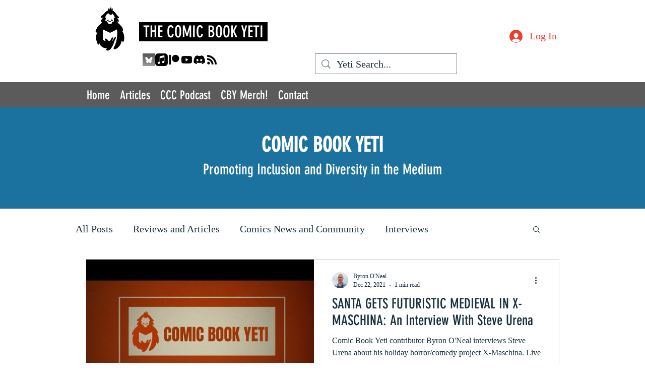

--- FILE ---
content_type: text/html; charset=utf-8
request_url: https://www.google.com/recaptcha/api2/aframe
body_size: 269
content:
<!DOCTYPE HTML><html><head><meta http-equiv="content-type" content="text/html; charset=UTF-8"></head><body><script nonce="5vODMKTaoY5RjBKZ12h1NQ">/** Anti-fraud and anti-abuse applications only. See google.com/recaptcha */ try{var clients={'sodar':'https://pagead2.googlesyndication.com/pagead/sodar?'};window.addEventListener("message",function(a){try{if(a.source===window.parent){var b=JSON.parse(a.data);var c=clients[b['id']];if(c){var d=document.createElement('img');d.src=c+b['params']+'&rc='+(localStorage.getItem("rc::a")?sessionStorage.getItem("rc::b"):"");window.document.body.appendChild(d);sessionStorage.setItem("rc::e",parseInt(sessionStorage.getItem("rc::e")||0)+1);localStorage.setItem("rc::h",'1769646988726');}}}catch(b){}});window.parent.postMessage("_grecaptcha_ready", "*");}catch(b){}</script></body></html>